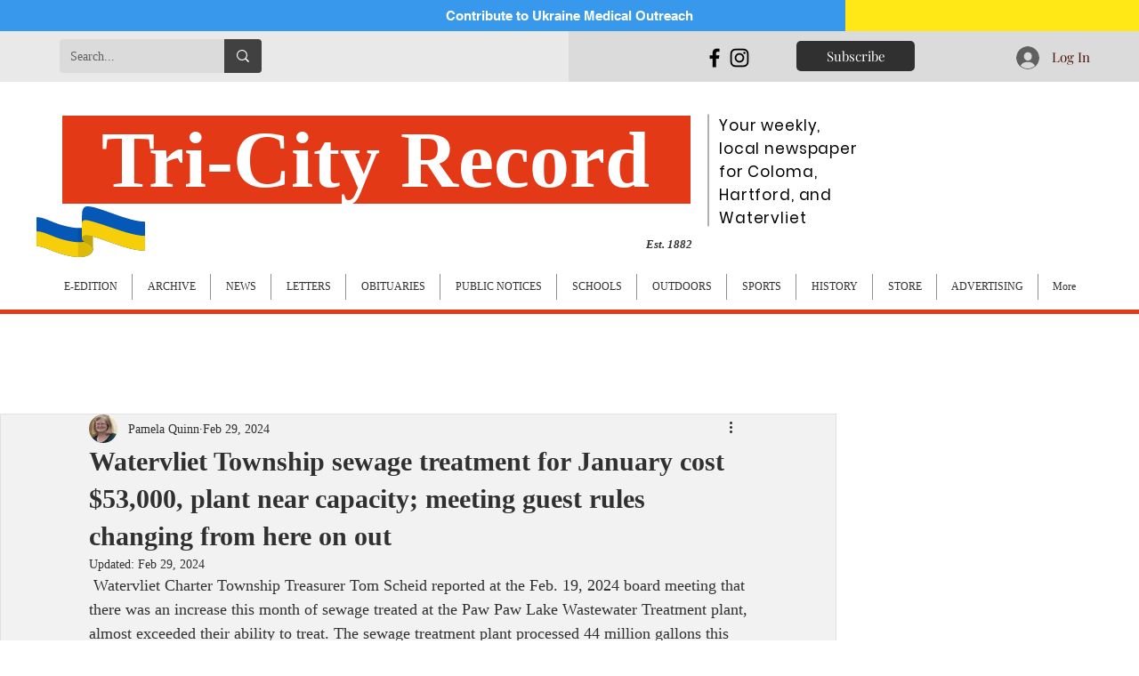

--- FILE ---
content_type: text/html; charset=utf-8
request_url: https://www.google.com/recaptcha/api2/aframe
body_size: 268
content:
<!DOCTYPE HTML><html><head><meta http-equiv="content-type" content="text/html; charset=UTF-8"></head><body><script nonce="V0adHdsPK9L-vb7j8vZYUw">/** Anti-fraud and anti-abuse applications only. See google.com/recaptcha */ try{var clients={'sodar':'https://pagead2.googlesyndication.com/pagead/sodar?'};window.addEventListener("message",function(a){try{if(a.source===window.parent){var b=JSON.parse(a.data);var c=clients[b['id']];if(c){var d=document.createElement('img');d.src=c+b['params']+'&rc='+(localStorage.getItem("rc::a")?sessionStorage.getItem("rc::b"):"");window.document.body.appendChild(d);sessionStorage.setItem("rc::e",parseInt(sessionStorage.getItem("rc::e")||0)+1);localStorage.setItem("rc::h",'1768924563209');}}}catch(b){}});window.parent.postMessage("_grecaptcha_ready", "*");}catch(b){}</script></body></html>